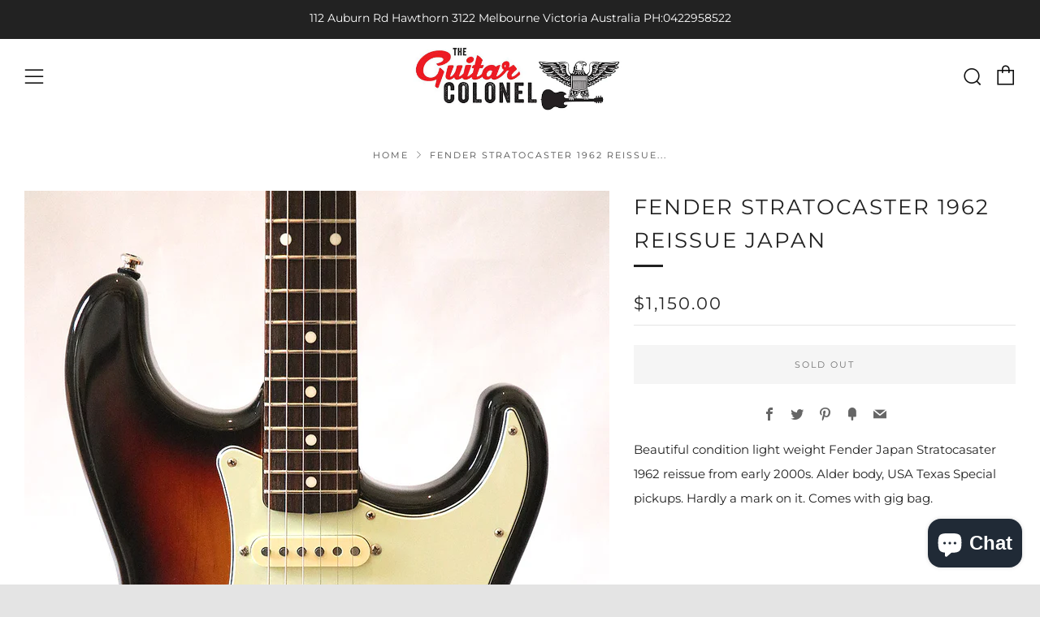

--- FILE ---
content_type: text/javascript
request_url: https://guitarcolonel.com/cdn/shop/t/2/assets/custom.js?v=152733329445290166911605065676
body_size: -777
content:
//# sourceMappingURL=/cdn/shop/t/2/assets/custom.js.map?v=152733329445290166911605065676
